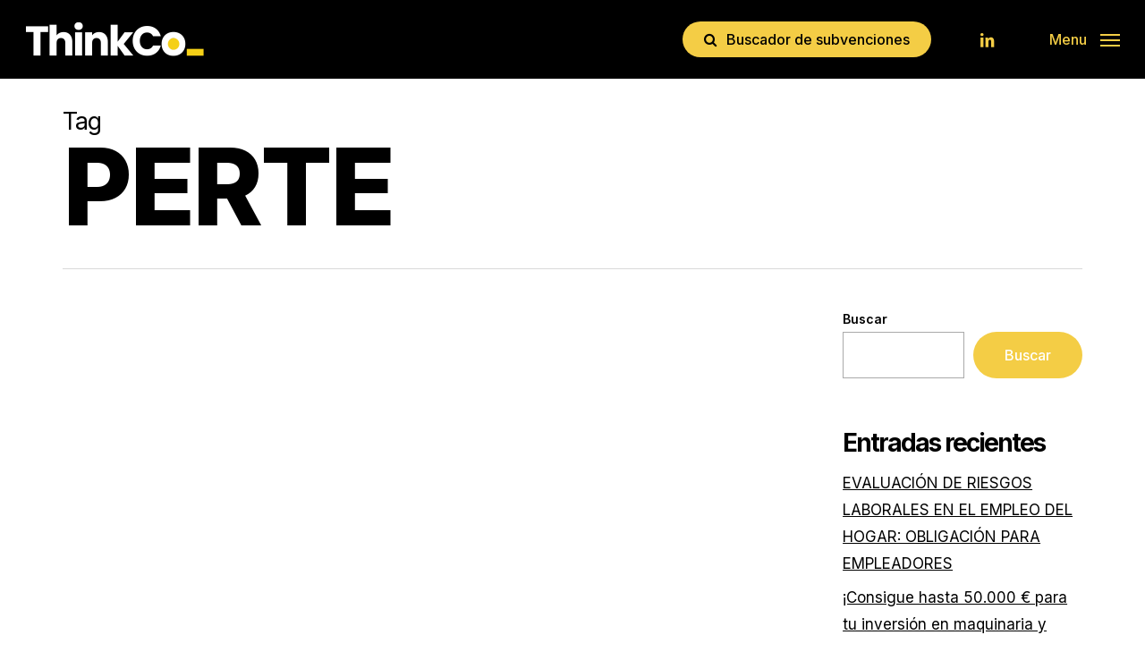

--- FILE ---
content_type: text/css
request_url: https://thinkco.es/wp-content/themes/princesa/editor-style-shared.css
body_size: 664
content:
/* These styles are used in the backend editor AND in the Theme (frontend) */

/* Most themes nowadays provide an extra stylesheet of classes which WordPress itself then */
/* applies to the backend editor TinyMCE. However, custom CSS - set in Plugins, in the WP  */
/* Customizer or in Theme options, will normally not be reflected to TinyMCE. So better to */
/* put such styles all here, where they will apply to TinyMCE *and* the frontend.          */

/* The goal is not only to make the visual editor display look as much like the frontend as    */
/* possible, but also to make sure that all important CSS classes are available for convenient */
/* selection in TinyMCEs "Formats" dropdown - so do not forget to configure the TinyMCE styles */
/* dropdown with elements to match those here.                                                 */

/* If you do not need this file then upload an empty one (zero bytes) which will not be loaded at all. */

/* Suggested general non-tag-specific visual styles */

.list       { margin: 0.35rem 0; }
.topless    { margin-top: 0 !important; }
.bottomless { margin-bottom: 0 !important; }
.beforelist { margin-bottom: 0.5rem; }
.lastitemem { margin-bottom: 0; padding-bottom: 1.3rem; }

strong { font-weight: bold; }
/* Revert to normal text within strong */
.notstrong { font-weight: normal; }

.smaller { font-size: 0.95rem; line-height: 1.25; }
.small   { font-size: 0.89rem; line-height: 1.2; }

.screen-reader-text, .dispnone { display: none; }

/* Append your site-specific styles here */


.pequeno {
    font-size: 12px !important;
}


.medio {
    font-size: calc(1rem + .6vw) !important;
    line-height: calc(2px + 2ex + 7px);
}

.grande {
    font-size: calc(1rem + 1.5vw);
    line-height: calc(2px + 2ex + 4px);
}


.muy-grande {
    font-size: calc(1rem + 3.3vw);
    line-height: calc(2px + 2ex + 4px);
}

--- FILE ---
content_type: text/css
request_url: https://thinkco.es/wp-content/uploads/salient/menu-dynamic.css?ver=27795
body_size: 1408
content:
#header-outer .nectar-ext-menu-item .image-layer-outer,#header-outer .nectar-ext-menu-item .image-layer,#header-outer .nectar-ext-menu-item .color-overlay,#slide-out-widget-area .nectar-ext-menu-item .image-layer-outer,#slide-out-widget-area .nectar-ext-menu-item .color-overlay,#slide-out-widget-area .nectar-ext-menu-item .image-layer{position:absolute;top:0;left:0;width:100%;height:100%;overflow:hidden;}.nectar-ext-menu-item .inner-content{position:relative;z-index:10;width:100%;}.nectar-ext-menu-item .image-layer{background-size:cover;background-position:center;transition:opacity 0.25s ease 0.1s;}.nectar-ext-menu-item .image-layer video{object-fit:cover;width:100%;height:100%;}#header-outer nav .nectar-ext-menu-item .image-layer:not(.loaded){background-image:none!important;}#header-outer nav .nectar-ext-menu-item .image-layer{opacity:0;}#header-outer nav .nectar-ext-menu-item .image-layer.loaded{opacity:1;}.nectar-ext-menu-item span[class*="inherit-h"] + .menu-item-desc{margin-top:0.4rem;}#mobile-menu .nectar-ext-menu-item .title,#slide-out-widget-area .nectar-ext-menu-item .title,.nectar-ext-menu-item .menu-title-text,.nectar-ext-menu-item .menu-item-desc{position:relative;}.nectar-ext-menu-item .menu-item-desc{display:block;line-height:1.4em;}body #slide-out-widget-area .nectar-ext-menu-item .menu-item-desc{line-height:1.4em;}#mobile-menu .nectar-ext-menu-item .title,#slide-out-widget-area .nectar-ext-menu-item:not(.style-img-above-text) .title,.nectar-ext-menu-item:not(.style-img-above-text) .menu-title-text,.nectar-ext-menu-item:not(.style-img-above-text) .menu-item-desc,.nectar-ext-menu-item:not(.style-img-above-text) i:before,.nectar-ext-menu-item:not(.style-img-above-text) .svg-icon{color:#fff;}#mobile-menu .nectar-ext-menu-item.style-img-above-text .title{color:inherit;}.sf-menu li ul li a .nectar-ext-menu-item .menu-title-text:after{display:none;}.menu-item .widget-area-active[data-margin="default"] > div:not(:last-child){margin-bottom:20px;}.nectar-ext-menu-item__button{display:inline-block;padding-top:2em;}#header-outer nav li:not([class*="current"]) > a .nectar-ext-menu-item .inner-content.has-button .title .menu-title-text{background-image:none;}.nectar-ext-menu-item__button .nectar-cta:not([data-color="transparent"]){margin-top:.8em;margin-bottom:.8em;}.nectar-ext-menu-item .color-overlay{transition:opacity 0.5s cubic-bezier(.15,.75,.5,1);}.nectar-ext-menu-item:hover .hover-zoom-in-slow .image-layer{transform:scale(1.15);transition:transform 4s cubic-bezier(0.1,0.2,.7,1);}.nectar-ext-menu-item:hover .hover-zoom-in-slow .color-overlay{transition:opacity 1.5s cubic-bezier(.15,.75,.5,1);}.nectar-ext-menu-item .hover-zoom-in-slow .image-layer{transition:transform 0.5s cubic-bezier(.15,.75,.5,1);}.nectar-ext-menu-item .hover-zoom-in-slow .color-overlay{transition:opacity 0.5s cubic-bezier(.15,.75,.5,1);}.nectar-ext-menu-item:hover .hover-zoom-in .image-layer{transform:scale(1.12);}.nectar-ext-menu-item .hover-zoom-in .image-layer{transition:transform 0.5s cubic-bezier(.15,.75,.5,1);}.nectar-ext-menu-item{display:flex;text-align:left;}#slide-out-widget-area .nectar-ext-menu-item .title,#slide-out-widget-area .nectar-ext-menu-item .menu-item-desc,#slide-out-widget-area .nectar-ext-menu-item .menu-title-text,#mobile-menu .nectar-ext-menu-item .title,#mobile-menu .nectar-ext-menu-item .menu-item-desc,#mobile-menu .nectar-ext-menu-item .menu-title-text{color:inherit!important;}#slide-out-widget-area .nectar-ext-menu-item,#mobile-menu .nectar-ext-menu-item{display:block;}#slide-out-widget-area .nectar-ext-menu-item .inner-content,#mobile-menu .nectar-ext-menu-item .inner-content{width:100%;}#slide-out-widget-area.fullscreen-alt .nectar-ext-menu-item,#slide-out-widget-area.fullscreen .nectar-ext-menu-item{text-align:center;}#header-outer .nectar-ext-menu-item.style-img-above-text .image-layer-outer,#slide-out-widget-area .nectar-ext-menu-item.style-img-above-text .image-layer-outer{position:relative;}#header-outer .nectar-ext-menu-item.style-img-above-text,#slide-out-widget-area .nectar-ext-menu-item.style-img-above-text{flex-direction:column;}#header-outer li.menu-item-2337 > a .nectar-menu-label{color:#999999;}#header-outer li.menu-item-2337 > a .nectar-menu-label:before{background-color:#999999;}#header-outer:not(.transparent) li.menu-item-2337 > a > .menu-title-text{color:#000000;transition:color 0.25s ease;}#header-outer:not(.transparent) .menu-item-2337[class*="menu-item-btn-style-button-border"] > a,#header-outer .menu-item-2337[class*="menu-item-btn-style"]:not([class*="menu-item-btn-style-button-border"]) > a,#header-outer #top .sf-menu .menu-item-2337[class*="menu-item-btn-style"]:not([class*="menu-item-btn-style-button-border"]) > a,#header-outer.transparent nav > ul.sf-menu .menu-item.menu-item-2337[class*="menu-item-btn-style"]:not([class*="menu-item-btn-style-button-border"]) > a,#header-outer.transparent #top nav > ul.sf-menu .menu-item.menu-item-2337[class*="menu-item-btn-style"]:not([class*="menu-item-btn-style-button-border"]) > a,#header-outer #top nav .sf-menu > .menu-item-2337[class*="menu-item-btn-style"]:not([class*="menu-item-btn-style-button-border"]).sfHover:not(#social-in-menu) > a{color:#000000!important;}#header-outer[data-lhe="animated_underline"]:not(.transparent) #top nav > ul > li.menu-item-2337 > a > .menu-title-text:after{border-color:#ffffff;}#header-outer:not(.transparent) li.menu-item-2337 > a:hover > .menu-title-text,#header-outer:not(.transparent) #top li.menu-item-2337 > a:hover > .sf-sub-indicator i,#header-outer:not(.transparent) li.menu-item-2337.sfHover > a > .menu-title-text,#header-outer:not(.transparent) #top li.menu-item-2337.sfHover > a > .sf-sub-indicator i,body #header-outer[data-has-menu="true"]:not(.transparent) #top li.menu-item-2337[class*="current"] > a > i.nectar-menu-icon,#header-outer:not(.transparent) li.menu-item-2337[class*="current"] > a > .menu-title-text{color:#ffffff!important;}#header-outer .menu-item-2337[class*="menu-item-btn-style-button"] > a:hover,#header-outer #top nav .sf-menu li.menu-item.menu-item-2337[class*="menu-item-btn-style-button"] > a:hover,#header-outer #top nav .sf-menu li.menu-item.sfHover:not(#social-in-menu).menu-item-2337[class*="menu-item-btn-style-button"] > a:hover,#header-outer .menu-item-2337[class*="current"][class*="menu-item-btn-style-button"] > a,#header-outer #top nav .sf-menu li.menu-item.menu-item-2337[class*="current"][class*="menu-item-btn-style-button"] > a{color:#ffffff!important;}@media only screen and (max-width:999px){body #header-outer #logo{position:relative;margin:10px 0;}body #header-space{height:68px;}body[data-button-style^="rounded"] #header-outer .menu-item-2337 > a{border-left-width:15px;border-right-width:15px;}body[data-button-style^="rounded"] #header-outer .menu-item-2337 > a:before,body[data-button-style^="rounded"] #header-outer .menu-item-2337 > a:after{left:-15px;width:calc(100% + 30px);}}@media only screen and (min-width:1000px){body #header-outer .menu-item-2337 > a{border-left-width:24px;border-right-width:24px;}body #header-outer #header-secondary-outer .menu-item-2337 > a{border-left:12px solid transparent;border-right:12px solid transparent;}body #header-outer .menu-item-2337 > a:before,body #header-outer .menu-item-2337 > a:after{left:-24px;height:calc(100% + 24px);width:calc(100% + 48px);}#header-outer #header-secondary-outer .menu-item-2337 > a:before,#header-outer #header-secondary-outer .menu-item-2337 > a:after{left:-12px;width:calc(100% + 24px);}}#header-outer .menu-item-2337 > a{border:12px solid transparent;opacity:1!important;}#header-outer #header-secondary-outer .menu-item-2337 > a{border-top:0;border-bottom:0;}#header-outer #top li.menu-item-2337 > a .nectar-menu-icon{transition:none;}body #header-outer[data-has-menu][data-format] header#top nav ul.sf-menu li.menu-item.menu-item-2337[class*="menu-item-btn-style"] > a *:not(.char),body #header-outer[data-has-menu][data-format] header#top nav ul.sf-menu li.menu-item.menu-item-2337[class*="menu-item-btn-style"] > a:hover *:not(.char){color:inherit!important;transition:none;opacity:1;}#header-outer .menu-item-2337 > a:before,#header-outer .menu-item-2337 > a:after{position:absolute;top:50%!important;left:-12px;width:calc(100% + 24px);height:calc(100% + 24px);content:"";display:block;z-index:-1;transform-origin:top;transform:translateY(-50%)!important;transition:opacity .45s cubic-bezier(0.25,1,0.33,1),transform .45s cubic-bezier(0.25,1,0.33,1),border-color .45s cubic-bezier(0.25,1,0.33,1),color .45s cubic-bezier(0.25,1,0.33,1),background-color .45s cubic-bezier(0.25,1,0.33,1),box-shadow .45s cubic-bezier(0.25,1,0.33,1);}#header-outer #header-secondary-outer .menu-item-2337 > a:after,#header-outer #header-secondary-outer .menu-item-2337 > a:before{height:calc(100% + 12px);}#header-outer .menu-item-2337 > a:after{opacity:0;transition:opacity 0.3s ease,transform 0.3s ease;}#header-outer .menu-item-2337 > a .menu-title-text:after{display:none!important;}#header-outer .menu-item-2337 > a{color:#fff;}#header-outer .menu-item-2337 > a:before{background:#f4cd45;}#header-outer .menu-item-2337 > a:hover:after,#header-outer .menu-item-2337[class*="current"] > a:after{opacity:1;}

--- FILE ---
content_type: application/x-javascript; charset=utf-8
request_url: https://consent.cookiebot.com/46e92339-69d3-41f9-9f53-16b5c2ffab1d/cc.js?renew=false&referer=thinkco.es&dnt=false&init=false
body_size: 205
content:
if(console){var cookiedomainwarning='Error: The domain THINKCO.ES is not authorized to show the cookie banner for domain group ID 46e92339-69d3-41f9-9f53-16b5c2ffab1d. Please add it to the domain group in the Cookiebot Manager to authorize the domain.';if(typeof console.warn === 'function'){console.warn(cookiedomainwarning)}else{console.log(cookiedomainwarning)}};